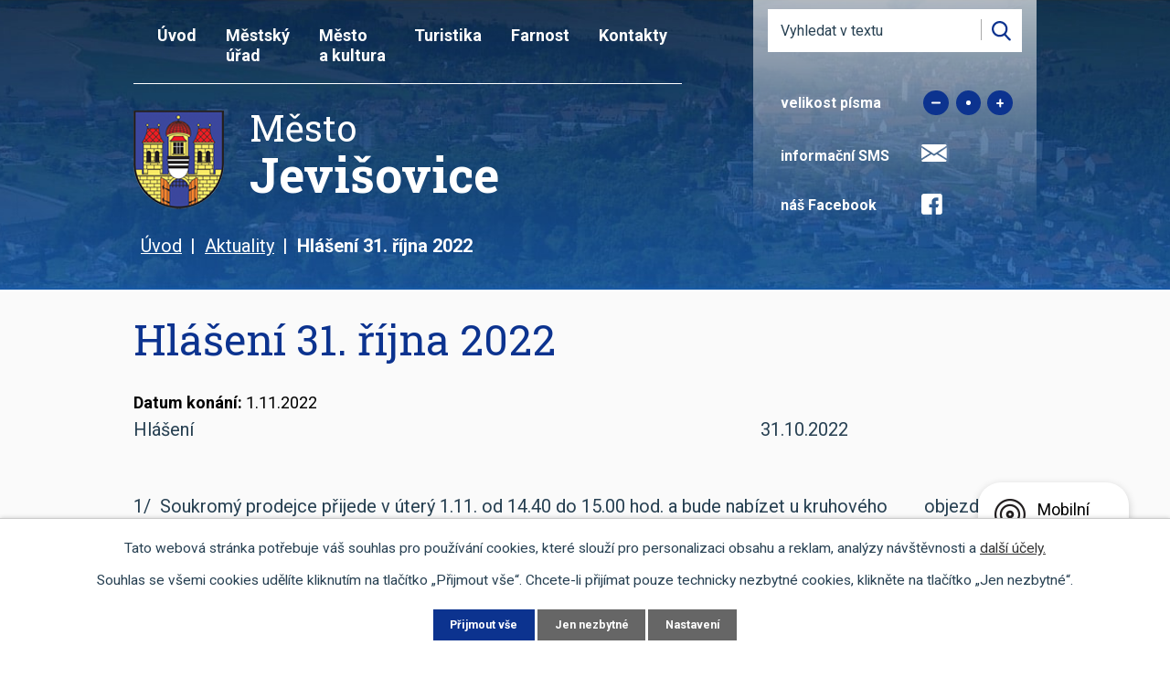

--- FILE ---
content_type: text/html; charset=utf-8
request_url: https://www.jevisovice.cz/aktuality/hlaseni-31-rijna-2022
body_size: 11262
content:
<!DOCTYPE html>
<html lang="cs" data-lang-system="cs">
	<head>



		<!--[if IE]><meta http-equiv="X-UA-Compatible" content="IE=EDGE"><![endif]-->
			<meta name="viewport" content="width=device-width, initial-scale=1, user-scalable=yes">
			<meta http-equiv="content-type" content="text/html; charset=utf-8" />
			<meta name="robots" content="index,follow" />
			<meta name="author" content="Antee s.r.o." />
			<meta name="description" content="Hlášení                                                                                                                            31.10.2022      
 
1/  Soukromý prodejce přijede v úterý 1.11. od 14.40 do 15.00 hod. a bude nabízet u kruhového        objezdu : broskve, hrozny, mandarinky  cena 35,- Kč/ kg
                 jablka, červená řepa cena 17,- Kč / kg
                 brambory 6 odrůd  cena 11,- Kč/ kg
  
2/  Ve středu 2.11. od 8.00 do 9.00 hod přijede soukromý prodejce , který bude nabízet u kruhového objezdu jablka, brambory a česnek.
    
3/ Drůbežárna Prace bude v pátek 4.11. v 11.15 hod. prodávat u kruhového objezdu:
     Mladé kuřice a kohouty za 230,- Kč, roční slepice za 120,- Kč, krmivo pro drůbež a králíky,
     Vitamínové doplňky, a dále bude vykupovat králičí kožky – cena 15,- Kč/ ks.
 
 
    
 " />
			<meta name="keywords" content="město,státní správa,přehrada Jevišovice,Nový zámek Jevišovice, Starý zámek Jevišovice,kostel,město Jevišovice" />
			<meta name="google-site-verification" content="xXxIh3SByFL3ZJSFcK0bLQPEaTYAcnaZo7AvkZVdJdY" />
			<meta name="viewport" content="width=device-width, initial-scale=1, user-scalable=yes" />
<title>Hlášení 31. října 2022 | Město Jevišovice</title>

		<link rel="stylesheet" type="text/css" href="https://cdn.antee.cz/jqueryui/1.8.20/css/smoothness/jquery-ui-1.8.20.custom.css?v=2" integrity="sha384-969tZdZyQm28oZBJc3HnOkX55bRgehf7P93uV7yHLjvpg/EMn7cdRjNDiJ3kYzs4" crossorigin="anonymous" />
		<link rel="stylesheet" type="text/css" href="/style.php?nid=VlZX&amp;ver=1768399196" />
		<link rel="stylesheet" type="text/css" href="/css/libs.css?ver=1768399900" />
		<link rel="stylesheet" type="text/css" href="https://cdn.antee.cz/genericons/genericons/genericons.css?v=2" integrity="sha384-DVVni0eBddR2RAn0f3ykZjyh97AUIRF+05QPwYfLtPTLQu3B+ocaZm/JigaX0VKc" crossorigin="anonymous" />

		<script src="/js/jquery/jquery-3.0.0.min.js" ></script>
		<script src="/js/jquery/jquery-migrate-3.1.0.min.js" ></script>
		<script src="/js/jquery/jquery-ui.min.js" ></script>
		<script src="/js/jquery/jquery.ui.touch-punch.min.js" ></script>
		<script src="/js/libs.min.js?ver=1768399900" ></script>
		<script src="/js/ipo.min.js?ver=1768399889" ></script>
			<script src="/js/locales/cs.js?ver=1768399196" ></script>

			<script src='https://www.google.com/recaptcha/api.js?hl=cs&render=explicit' ></script>

		<link href="/uredni-deska?action=atom" type="application/atom+xml" rel="alternate" title="Úřední deska">
		<link href="/aktuality?action=atom" type="application/atom+xml" rel="alternate" title="Aktuality">
		<link href="/rozpocet?action=atom" type="application/atom+xml" rel="alternate" title="Rozpočet">
		<link href="/podklady-pro-zastupitele?action=atom" type="application/atom+xml" rel="alternate" title="Podklady pro zastupitele">
		<link href="/zapisy?action=atom" type="application/atom+xml" rel="alternate" title="Zápisy">
		<link href="/dotace-publicita?action=atom" type="application/atom+xml" rel="alternate" title="Dotace - Publicita">
<link rel="preconnect" href="https://fonts.gstatic.com/" crossorigin>
<link href="https://fonts.googleapis.com/css2?family=Roboto:wght@400;700&amp;display=fallback" rel="stylesheet">
<link href="https://fonts.googleapis.com/css2?family=Roboto+Slab:wght@400;700&amp;display=fallback" rel="stylesheet">
<link href="/image.php?nid=885&amp;oid=7587299" rel="icon" type="image/png">
<link rel="shortcut icon" href="/image.php?nid=885&amp;oid=7587299">
<link rel="preload" href="/file.php?nid=885&amp;oid=7610338" as="image">
<script src="//translate.google.com/translate_a/element.js?cb=googleTranslateElementInit"></script>
<script>
function googleTranslateElementInit() {
new google.translate.TranslateElement({pageLanguage: 'cs', includedLanguages: 'cs,de,en,pl', layout: google.translate.TranslateElement.InlineLayout.SIMPLE}, 'google_translate_element');
}
</script>
<script>
ipo.api.live('body', function(el) {
//zalomení položky menu po prvním slově
var WindowWidth = $(window).width();
if (WindowWidth > 1025) {
$(el).find(".topmenuitem1 > a").each(function() {
menuName(this);
});
}
function menuName(elem) {
var obj = $(elem);
var text = obj.html();
var parts = text.split(' ');
var replace = '<span class="firstWord">'+parts[0]+'<br />';
parts.shift();
replace += parts.join(' ');
obj.html(replace);
}
//posun patičky
$(el).find("#ipocopyright").insertAfter("#ipocontainer");
//třída action-button na backlink
$(el).find(".backlink").addClass("action-button");
//přesun vyhledávání
$(el).find(".elasticSearchForm").appendTo(".fulltext_wrapper");
//přesun velikosti písma
$(el).find(".font-enlargement").appendTo(".velikost_pisma");
});
</script>

	</head>

	<body id="page3074449" class="subpage3074449"
			
			data-nid="885"
			data-lid="CZ"
			data-oid="3074449"
			data-layout-pagewidth="1024"
			
			data-slideshow-timer="3"
			 data-ipo-article-id="692922"
						
				
				data-layout="responsive" data-viewport_width_responsive="1024"
			>



							<div id="snippet-cookiesConfirmation-euCookiesSnp">			<div id="cookieChoiceInfo" class="cookie-choices-info template_1">
					<p>Tato webová stránka potřebuje váš souhlas pro používání cookies, které slouží pro personalizaci obsahu a reklam, analýzy návštěvnosti a 
						<a class="cookie-button more" href="https://navody.antee.cz/cookies" target="_blank">další účely.</a>
					</p>
					<p>
						Souhlas se všemi cookies udělíte kliknutím na tlačítko „Přijmout vše“. Chcete-li přijímat pouze technicky nezbytné cookies, klikněte na tlačítko „Jen nezbytné“.
					</p>
				<div class="buttons">
					<a class="cookie-button action-button ajax" id="cookieChoiceButton" rel=”nofollow” href="/aktuality/hlaseni-31-rijna-2022?do=cookiesConfirmation-acceptAll">Přijmout vše</a>
					<a class="cookie-button cookie-button--settings action-button ajax" rel=”nofollow” href="/aktuality/hlaseni-31-rijna-2022?do=cookiesConfirmation-onlyNecessary">Jen nezbytné</a>
					<a class="cookie-button cookie-button--settings action-button ajax" rel=”nofollow” href="/aktuality/hlaseni-31-rijna-2022?do=cookiesConfirmation-openSettings">Nastavení</a>
				</div>
			</div>
</div>				<div id="ipocontainer">

			<div class="menu-toggler">

				<span>Menu</span>
				<span class="genericon genericon-menu"></span>
			</div>

			<span id="back-to-top">

				<i class="fa fa-angle-up"></i>
			</span>

			<div id="ipoheader">

				<div class="header">
	<div class="layout-container flex-container">
		<div>
			<a href="/" class="header-logo">
				<img src="/file.php?nid=885&amp;oid=7610338" alt="Město Jevišovice">
				<span class="brand_name">
					<span>Město</span> <strong>Jevišovice</strong>
				</span>
			</a>
		</div>
		<div class="header_action">
			<div class="fulltext_wrapper"></div>
			<div class="velikost_pisma"></div>
			<div class="sms">
				<span>informační SMS</span> <a href="/aktuality-sms"><img src="/image.php?nid=885&amp;oid=7592047" alt="Informační sms"></a>
			</div>
			<div class="facebook">
				<span>náš Facebook</span> <a href="https://www.facebook.com/Jevisovice" target="_blank" rel="noopener noreferrer"> <img src="/image.php?nid=885&amp;oid=7592662" alt="Facebook"></a>
			</div>
			<div class="translate" id="google_translate_element"></div>
		</div>
	</div>
</div>



<div class="header_image_wrapper next_pages">
	
		 
		<div class="header_image" style="background-image:url(/image.php?oid=7587338&amp;nid=885);"></div>
		 
	
</div><div class="font-enlargement">
	<h4 class="newsheader">
		Změna velikosti písma
	</h4>
	<div class="newsbody">
		<a class="font-smaller" id="font-resizer-smaller">Menší<span class="font-icon"></span></a>
		<a class="font-default" id="font-resizer-default">Standardní</a>
		<a class="font-bigger" id="font-resizer-bigger">Větší<span class="font-icon"></span></a>
	</div>
</div>
<script >

	$(document).ready(function() {
		app.index.changeFontSize(
				'ipopage',
				document.getElementById('font-resizer-smaller'),
				document.getElementById('font-resizer-default'),
				document.getElementById('font-resizer-bigger')
		);
	});
</script>
<div class="elasticSearchForm elasticSearch-container" id="elasticSearch-form-9176809" >
	<h4 class="newsheader">Fulltextové vyhledávání</h4>
	<div class="newsbody">
<form action="/aktuality/hlaseni-31-rijna-2022?do=headerSection-elasticSearchForm-9176809-form-submit" method="post" id="frm-headerSection-elasticSearchForm-9176809-form">
<label hidden="" for="frmform-q">Fulltextové vyhledávání</label><input type="text" placeholder="Vyhledat v textu" autocomplete="off" name="q" id="frmform-q" value=""> 			<input type="submit" value="Hledat" class="action-button">
			<div class="elasticSearch-autocomplete"></div>
</form>
	</div>
</div>

<script >

	app.index.requireElasticSearchAutocomplete('frmform-q', "\/fulltextove-vyhledavani?do=autocomplete");
</script>
			</div>

			<div id="ipotopmenuwrapper">

				<div id="ipotopmenu">
<h4 class="hiddenMenu">Horní menu</h4>
<ul class="topmenulevel1"><li class="topmenuitem1 noborder" id="ipomenu7506169"><a href="/">Úvod</a></li><li class="topmenuitem1" id="ipomenu695049"><a href="/mestsky-urad">Městský úřad</a><ul class="topmenulevel2"><li class="topmenuitem2" id="ipomenu3074458"><a href="/povinne-zverejnovane-informace">Povinně zveřejňované informace</a></li><li class="topmenuitem2" id="ipomenu4494225"><a href="/mestsky-urad-jevisovice">Městský úřad Jevišovice</a><ul class="topmenulevel3"><li class="topmenuitem3" id="ipomenu695065"><a href="/zakladni-informace">Základní informace</a></li><li class="topmenuitem3" id="ipomenu695050"><a href="/popis-uradu">Popis úřadu</a></li><li class="topmenuitem3" id="ipomenu700400"><a href="/formulare-ke-stazeni">Formuláře ke stažení</a></li><li class="topmenuitem3" id="ipomenu695054"><a href="/poskytovani-informaci">Poskytování informací</a></li><li class="topmenuitem3" id="ipomenu2932585"><a href="/elektronicka-podatelna">Elektronická podatelna</a></li><li class="topmenuitem3" id="ipomenu7607869"><a href="/rozpocet">Rozpočet</a></li><li class="topmenuitem3" id="ipomenu7618813"><a href="https://cro.justice.cz/" target="_blank">Registr oznámení</a></li></ul></li><li class="topmenuitem2" id="ipomenu3074444"><a href="/uredni-deska">Úřední deska</a></li><li class="topmenuitem2" id="ipomenu4494226"><a href="/index.php?oid=4494226">Zastupitelstvo</a><ul class="topmenulevel3"><li class="topmenuitem3" id="ipomenu7618004"><a href="/podklady-pro-zastupitele">Podklady pro zastupitele</a></li><li class="topmenuitem3" id="ipomenu9511935"><a href="/zapisy">Zápisy</a></li><li class="topmenuitem3" id="ipomenu4209861"><a href="/vyhlasky-zakony-a-usneseni-zastupitelstva">Vyhlášky, zákony</a></li><li class="topmenuitem3" id="ipomenu4054134"><a href="/index.php?oid=4054134">Smlouvy</a></li><li class="topmenuitem3" id="ipomenu3109771"><a href="/diar-starosty">Diář starosty</a></li></ul></li><li class="topmenuitem2" id="ipomenu798921"><a href="/czech-point">Czech POINT</a></li><li class="topmenuitem2" id="ipomenu2355364"><a href="/projekty-a-dotace">Projekty a dotace</a><ul class="topmenulevel3"><li class="topmenuitem3" id="ipomenu2187052"><a href="/navrh-ozeleneni-">Návrh ozelenění </a></li><li class="topmenuitem3" id="ipomenu2355370"><a href="/bytova-vystavba">Bytová výstavba</a></li><li class="topmenuitem3" id="ipomenu2355392"><a href="/cisteni-prehrady">Čištění přehrady</a></li><li class="topmenuitem3" id="ipomenu2956654"><a href="/pripravovane-projekty">Připravované projekty</a></li><li class="topmenuitem3" id="ipomenu4056986"><a href="/poskytnute-dotace">Poskytnuté dotace</a></li></ul></li><li class="topmenuitem2" id="ipomenu11144267"><a href="/pravidla-pro-pronajem-a-prodej-mestskych-pozemku">Pravidla pro pronájem a prodej městských pozemků</a></li><li class="topmenuitem2" id="ipomenu11620102"><a href="/dotace-publicita">Dotace - Publicita</a></li></ul></li><li class="topmenuitem1" id="ipomenu2355359"><a href="/mesto-a-kultura">Město a kultura</a><ul class="topmenulevel2"><li class="topmenuitem2" id="ipomenu11057130"><a href="/hledani-pokladu">Hledání pokladu Jevišovických Kunštátů</a></li><li class="topmenuitem2" id="ipomenu695039"><a href="/spolky-a-kluby">Spolky a kluby</a><ul class="topmenulevel3"><li class="topmenuitem3" id="ipomenu10975202"><a href="/fotbal">Fotbal Jevišovice Mikulovice</a></li><li class="topmenuitem3" id="ipomenu702719"><a href="/sdh-jevisovice">SDH Jevišovice</a></li><li class="topmenuitem3" id="ipomenu721230"><a href="/pionyr-jevisovice">Pionýr Jevišovice</a></li><li class="topmenuitem3" id="ipomenu836935"><a href="http://skautjevisovice.estranky.cz" target="_blank">Skaut Jevišovice</a></li><li class="topmenuitem3" id="ipomenu904470"><a href="http://www.divadlojevisovice.estranky.cz" target="_blank">Divadelní spolek Jevišovice</a></li><li class="topmenuitem3" id="ipomenu9411453"><a href="http://www.sokoljevisovice.cz" target="_blank">Sokol Jevišovice</a></li></ul></li><li class="topmenuitem2" id="ipomenu2355363"><a href="/kultura-a-sport">Kultura a sport</a><ul class="topmenulevel3"><li class="topmenuitem3" id="ipomenu1100433"><a href="/wellness">Posilovna a wellness Jevišovice</a><ul class="topmenulevel4"><li class="topmenuitem4" id="ipomenu7884547"><a href="/pronajem-hriste">Pronájem hřiště</a></li><li class="topmenuitem4" id="ipomenu2884017"><a href="/tenis">Tenis</a></li><li class="topmenuitem4" id="ipomenu2884021"><a href="/taekwondo-hwarang-jevisovice">Taekwondo Hwa-Rang Jevišovice</a></li><li class="topmenuitem4" id="ipomenu3449596"><a href="/relax">Posilovna a wellness - kalendář</a></li></ul></li><li class="topmenuitem3" id="ipomenu1348172"><a href="/legenda-suchy-cert">Legenda Suchý čert</a></li><li class="topmenuitem3" id="ipomenu2355402"><a href="/napsali-o-nas">Napsali o nás</a></li></ul></li><li class="topmenuitem2" id="ipomenu10750245"><a href="/byty">Prodej bytů</a></li><li class="topmenuitem2" id="ipomenu5050705"><a href="/zamecka-vinarska-romance">Zámecká vinařská romance</a></li><li class="topmenuitem2" id="ipomenu700363"><a href="/doprava-a-mapa-mesta">Doprava a mapa města</a></li><li class="topmenuitem2" id="ipomenu7914776"><a href="/kalendar-svozu-odpadu">Kalendář svozu odpadů</a></li><li class="topmenuitem2" id="ipomenu8235987"><a href="/poplatky">Poplatky</a></li><li class="topmenuitem2" id="ipomenu12877403"><a href="/odkazy">Odkazy</a><ul class="topmenulevel3"><li class="topmenuitem3" id="ipomenu4209667"><a href="http://www.zsmsjevisovice.cz/" target="_blank">Základní škola Jevišovice</a></li><li class="topmenuitem3" id="ipomenu4209651"><a href="http://www.domovjevisovice.cz/" target="_blank">Domov pro seniory</a></li><li class="topmenuitem3" id="ipomenu11853614"><a href="https://www.postaonline.cz/detail-pobocky/-/pobocky/detail/67153" target="_blank">Česká pošta</a></li><li class="topmenuitem3" id="ipomenu2347008"><a href="http://www.knihovnajevisovice.webk.cz" target="_blank">Knihovna</a></li><li class="topmenuitem3" id="ipomenu12883157"><a href="http://www.dsojevisovicka.cz/" target="_top">DSO Jevišovicka</a></li></ul></li><li class="topmenuitem2" id="ipomenu8235967"><a href="/kompostarna">Kompostárna</a></li><li class="topmenuitem2" id="ipomenu4136764"><a href="/katalog-firem">Katalog firem</a></li><li class="topmenuitem2" id="ipomenu1728374"><a href="/partneri-mesta">Partneři města</a></li><li class="topmenuitem2" id="ipomenu845960"><a href="/fotogalerie">Fotogalerie</a></li><li class="topmenuitem2" id="ipomenu12877334"><a href="/mistni-energeticka-koncepce-dso-jevisovicka">Místní energetická koncepce DSO Jevišovicka</a></li><li class="topmenuitem2" id="ipomenu4023534"><a href="/inzerce-">Inzerce </a></li><li class="topmenuitem2" id="ipomenu854214"><a href="/napiste-nam">Napište nám</a></li><li class="topmenuitem2" id="ipomenu4508595"><a href="/zpravodaj-a-jevisovicke-noviny">Zpravodaj a jevišovické noviny</a><ul class="topmenulevel3"><li class="topmenuitem3" id="ipomenu1058475"><a href="/zpravodaj">Zpravodaj</a><ul class="topmenulevel4"><li class="topmenuitem4" id="ipomenu4560484"><a href="/zpravodaj--archiv">Zpravodaj - Archiv</a></li></ul></li></ul></li><li class="topmenuitem2" id="ipomenu8145387"><a href="/mobilni-rozhlas">Mobilní Rozhlas</a></li><li class="topmenuitem2" id="ipomenu12877364"><a href="#" class="nolink">Projekty</a><ul class="topmenulevel3"><li class="topmenuitem3" id="ipomenu11490332"><a href="/projekt-synergy">Projekt SYNERGY</a></li><li class="topmenuitem3" id="ipomenu12835043"><a href="/projekt-renew">Projekt RENEW</a></li><li class="topmenuitem3" id="ipomenu11490288"><a href="/projekt-waste">Projekt Waste</a></li></ul></li><li class="topmenuitem2" id="ipomenu10324447"><a href="/blesak">Re Use centrum alias Blešák 12</a></li></ul></li><li class="topmenuitem1" id="ipomenu8250846"><a href="http://www.jevisovice.info/" target="_blank">Turistika</a></li><li class="topmenuitem1" id="ipomenu1083772"><a href="/farnost">Farnost</a><ul class="topmenulevel2"><li class="topmenuitem2" id="ipomenu8005320"><a href="/farnost-kontakt">Kontakt</a></li><li class="topmenuitem2" id="ipomenu8005312"><a href="/o-nasi-farnosti">O naši farnosti</a></li><li class="topmenuitem2" id="ipomenu8005303"><a href="/porad-bohosluzeb">Pořad bohoslužeb</a></li><li class="topmenuitem2" id="ipomenu8005349"><a href="/farnost-rok-svateho-josefa">Rok svatého Josefa</a></li><li class="topmenuitem2" id="ipomenu8005299"><a href="/farnost-historie">Historie</a><ul class="topmenulevel3"><li class="topmenuitem3" id="ipomenu8005321"><a href="/archivni-informace">Archivní informace</a></li><li class="topmenuitem3" id="ipomenu1732460"><a href="/knezi-pusobici-v-nasi-farnosti">Kněží působící v naší farnosti</a></li><li class="topmenuitem3" id="ipomenu1732505"><a href="/knezi-rodaci-farnosti-jevisovice">Kněží, rodáci farnosti Jevišovice</a></li></ul></li><li class="topmenuitem2" id="ipomenu8005323"><a href="/farnost-videogalerie">Videogalerie</a></li><li class="topmenuitem2" id="ipomenu8005326"><a href="/farnost-ostatni">Ostatní</a></li><li class="topmenuitem2" id="ipomenu8005307"><a href="/mse-svata-online">Mše svatá online</a></li></ul></li><li class="topmenuitem1" id="ipomenu7506170"><a href="/kontakty">Kontakty</a></li></ul>
					<div class="cleartop"></div>
				</div>
			</div>
			<div id="ipomain">
				<div class="data-aggregator-calendar" id="data-aggregator-calendar-7506190">
	<h4 class="newsheader">Nadcházející události</h4>
	<div class="newsbody">
<div id="snippet-mainSection-dataAggregatorCalendar-7506190-cal"><div class="blog-cal ui-datepicker-inline ui-datepicker ui-widget ui-widget-content ui-helper-clearfix ui-corner-all">
	<div class="ui-datepicker-header ui-widget-header ui-helper-clearfix ui-corner-all">
		<a class="ui-datepicker-prev ui-corner-all ajax" href="/aktuality/hlaseni-31-rijna-2022?mainSection-dataAggregatorCalendar-7506190-date=202512&amp;do=mainSection-dataAggregatorCalendar-7506190-reload" title="Předchozí měsíc">
			<span class="ui-icon ui-icon-circle-triangle-w">Předchozí</span>
		</a>
		<a class="ui-datepicker-next ui-corner-all ajax" href="/aktuality/hlaseni-31-rijna-2022?mainSection-dataAggregatorCalendar-7506190-date=202602&amp;do=mainSection-dataAggregatorCalendar-7506190-reload" title="Následující měsíc">
			<span class="ui-icon ui-icon-circle-triangle-e">Následující</span>
		</a>
		<div class="ui-datepicker-title">Leden 2026</div>
	</div>
	<table class="ui-datepicker-calendar">
		<thead>
			<tr>
				<th title="Pondělí">P</th>
				<th title="Úterý">Ú</th>
				<th title="Středa">S</th>
				<th title="Čtvrtek">Č</th>
				<th title="Pátek">P</th>
				<th title="Sobota">S</th>
				<th title="Neděle">N</th>
			</tr>

		</thead>
		<tbody>
			<tr>

				<td>

						<span class="tooltip ui-state-default ui-datepicker-other-month">29</span>
				</td>
				<td>

					<a data-tooltip-content="#tooltip-content-calendar-20251230-7506190" class="tooltip ui-state-default ui-datepicker-other-month" href="/aktuality/zpravodaj-dso-jevisovicka-22025" title="Zpravodaj DSO Jevišovicka 2/2025">30</a>
					<div class="tooltip-wrapper">
						<div id="tooltip-content-calendar-20251230-7506190">
							<div>Zpravodaj DSO Jevišovicka 2/2025</div>
						</div>
					</div>
				</td>
				<td>

					<a data-tooltip-content="#tooltip-content-calendar-20251231-7506190" class="tooltip ui-state-default ui-datepicker-other-month" href="/nadchazejici-udalosti?date=2025-12-31" title="Svozový kalendář 2025,PF 2026">31</a>
					<div class="tooltip-wrapper">
						<div id="tooltip-content-calendar-20251231-7506190">
							<div>Svozový kalendář 2025</div>
							<div>PF 2026</div>
						</div>
					</div>
				</td>
				<td>

						<span class="tooltip ui-state-default day-off holiday" title="Nový rok">1</span>
				</td>
				<td>

					<a data-tooltip-content="#tooltip-content-calendar-20260102-7506190" class="tooltip ui-state-default" href="/aktuality/pozvanka-na-koncert-vanocnich-pisni-2026" title="Pozvánka na koncert vánočních písní 2026">2</a>
					<div class="tooltip-wrapper">
						<div id="tooltip-content-calendar-20260102-7506190">
							<div>Pozvánka na koncert vánočních písní 2026</div>
						</div>
					</div>
				</td>
				<td>

						<span class="tooltip ui-state-default saturday day-off">3</span>
				</td>
				<td>

						<span class="tooltip ui-state-default sunday day-off">4</span>
				</td>
			</tr>
			<tr>

				<td>

						<span class="tooltip ui-state-default">5</span>
				</td>
				<td>

						<span class="tooltip ui-state-default">6</span>
				</td>
				<td>

						<span class="tooltip ui-state-default">7</span>
				</td>
				<td>

						<span class="tooltip ui-state-default">8</span>
				</td>
				<td>

						<span class="tooltip ui-state-default">9</span>
				</td>
				<td>

						<span class="tooltip ui-state-default saturday day-off">10</span>
				</td>
				<td>

						<span class="tooltip ui-state-default sunday day-off">11</span>
				</td>
			</tr>
			<tr>

				<td>

						<span class="tooltip ui-state-default">12</span>
				</td>
				<td>

						<span class="tooltip ui-state-default">13</span>
				</td>
				<td>

						<span class="tooltip ui-state-default">14</span>
				</td>
				<td>

						<span class="tooltip ui-state-default">15</span>
				</td>
				<td>

						<span class="tooltip ui-state-default">16</span>
				</td>
				<td>

						<span class="tooltip ui-state-default saturday day-off">17</span>
				</td>
				<td>

						<span class="tooltip ui-state-default sunday day-off">18</span>
				</td>
			</tr>
			<tr>

				<td>

						<span class="tooltip ui-state-default ui-state-highlight ui-state-active">19</span>
				</td>
				<td>

						<span class="tooltip ui-state-default">20</span>
				</td>
				<td>

						<span class="tooltip ui-state-default">21</span>
				</td>
				<td>

						<span class="tooltip ui-state-default">22</span>
				</td>
				<td>

						<span class="tooltip ui-state-default">23</span>
				</td>
				<td>

						<span class="tooltip ui-state-default saturday day-off">24</span>
				</td>
				<td>

						<span class="tooltip ui-state-default sunday day-off">25</span>
				</td>
			</tr>
			<tr>

				<td>

						<span class="tooltip ui-state-default">26</span>
				</td>
				<td>

						<span class="tooltip ui-state-default">27</span>
				</td>
				<td>

						<span class="tooltip ui-state-default">28</span>
				</td>
				<td>

						<span class="tooltip ui-state-default">29</span>
				</td>
				<td>

						<span class="tooltip ui-state-default">30</span>
				</td>
				<td>

						<span class="tooltip ui-state-default saturday day-off">31</span>
				</td>
				<td>

						<span class="tooltip ui-state-default sunday day-off ui-datepicker-other-month">1</span>
				</td>
			</tr>
		</tbody>
	</table>
</div>
</div>	</div>
</div>

				<div id="ipomainframe">
					<div id="ipopage">
<div id="iponavigation">
	<h5 class="hiddenMenu">Drobečková navigace</h5>
	<p>
			<a href="/">Úvod</a> <span class="separator">&gt;</span>
			<a href="/aktuality">Aktuality</a> <span class="separator">&gt;</span>
			<span class="currentPage">Hlášení 31. října 2022</span>
	</p>

</div>
						<div class="ipopagetext">
							<div class="blog view-detail content">
								
								<h1>Hlášení 31. října 2022</h1>

<div id="snippet--flash"></div>
								
																	

<hr class="cleaner">




<hr class="cleaner">

<div class="article">
			<div class="dates table-row auto">
			<span class="box-by-content">Datum konání:</span>
			<div class="type-datepicker">1.11.2022</div>
		</div>
			

	<div class="paragraph text clearfix">
<p>Hlášení                                                                                                                            31.10.2022      </p>
<p> </p>
<p>1/  Soukromý prodejce přijede v úterý 1.11. od 14.40 do 15.00 hod. a bude nabízet u kruhového        objezdu : broskve, hrozny, mandarinky  cena 35,- Kč/ kg</p>
<p>                 jablka, červená řepa cena 17,- Kč / kg</p>
<p>                 brambory 6 odrůd  cena 11,- Kč/ kg</p>
<p>  </p>
<p>2/  Ve středu 2.11. od 8.00 do 9.00 hod přijede soukromý prodejce , který bude nabízet u kruhového objezdu jablka, brambory a česnek.</p>
<p>    </p>
<p>3/ Drůbežárna Prace bude v pátek 4.11. v 11.15 hod. prodávat u kruhového objezdu:</p>
<p>     Mladé kuřice a kohouty za 230,- Kč, roční slepice za 120,- Kč, krmivo pro drůbež a králíky,</p>
<p>     Vitamínové doplňky, a dále bude vykupovat králičí kožky – cena 15,- Kč/ ks.</p>
<p> </p>
<p> </p>
<p>    </p>
<p> </p>	</div>
		
<div id="snippet--images"><div class="images clearfix">

	</div>
</div>


<div id="snippet--uploader"></div>			<div class="article-footer">
							<div id="snippet-assessment-assessment699021"><div class="ratings">
	<div class="ratings-item">
		<a class="like ajax" href="/aktuality/hlaseni-31-rijna-2022?assessment-id=699021&amp;assessment-value=1&amp;do=assessment-assess" title="líbí se mi" rel="nofollow"><i class="fa fa-thumbs-up"></i></a>
		<span title="0 lidem se toto líbí">0</span>
	</div>
	<div class="ratings-item">
		<a class="dislike ajax" href="/aktuality/hlaseni-31-rijna-2022?assessment-id=699021&amp;assessment-value=0&amp;do=assessment-assess" title="nelíbí se mi" rel="nofollow"><i class="fa fa-thumbs-down"></i></a>
		<span title="0 lidem se toto nelíbí">0</span>
	</div>
</div>
</div>						<div class="published"><span>Publikováno:</span> 31. 10. 2022 18:02</div>

					</div>
	
</div>

<hr class="cleaner">
<div class="content-paginator clearfix">
	<span class="linkprev">
		<a href="/aktuality/hlaseni-2-listopadu-2022">

			<span class="linkprev-chevron">
				<i class="fa fa-angle-left"></i>
			</span>
			<span class="linkprev-text">
				<span class="linkprev-title">Hlášení 2.…</span>
				<span class="linkprev-date">Změněno: 2. 11. 2022 17:31</span>
			</span>
		</a>
	</span>
	<span class="linkback">
		<a href='/aktuality'>
			<span class="linkback-chevron">
				<i class="fa fa-undo"></i>
			</span>
			<span class="linkback-text">
				<span>Zpět na přehled</span>
			</span>
		</a>
	</span>
	<span class="linknext">
		<a href="/aktuality/analyza-vyuziti-fve-na-budovach-mesta">

			<span class="linknext-chevron">
				<i class="fa fa-angle-right"></i>
			</span>
			<span class="linknext-text">
				<span class="linknext-title">Analýza využití FVE…</span>
				<span class="linknext-date">Změněno: 29. 10. 2022 10:30</span>
			</span>
		</a>
	</span>
</div>

		
															</div>
						</div>
					</div>


					

					

					<div class="hrclear"></div>
					<div id="ipocopyright">
<div class="copyright">
	<div class="footer">
	<div class="layout-container flex-container">
		<div class="footer_contact flex-container">
			<div class="col-1-2">
				<h2>
					Úřední hodiny
				</h2>
				<p class="open_time">
					<span>pondělí</span> 07:30 - 17:00 <br>
					<span>úterý</span> 07:30 - 16:00 <br>
					<span>středa</span> 07:30 - 17:00 <br>
					<span>čtvrtek</span> 07:30 - 16:00 <br>
					<span>pátek</span> 07:30 - 14:00
				</p>
				<h2>
					Polední přestávka
				</h2>
				<p class="open_time">
					12:00 - 13:00
				</p>
			</div>
			<div class="col-1-2">
				<h2>
					Adresa
				</h2>
				<p>
					Jevišovice 56 <br>
					671 53 Jevišovice <br>
					okres Znojmo <br>
					kraj Jihomoravský
				</p>
			</div>
			<div class="col-1-2">
				<p>
					<a class="phone" href="tel:+420515231225">+420 515 231 225</a>
				</p>
			</div>
			<div class="col-1-2">
				<p>
					<a class="email" href="mailto:starosta@jevisovice.cz">starosta@jevisovice.cz</a>
				</p>
			</div>
		</div>
		<div class="footer_map">
			<a title="Jevišovice na mapě" href="https://goo.gl/maps/H4ZWyPtP1i7EBzAm8" target="_blank" rel="noopener noreferrer">
				<img src="/image.php?nid=885&amp;oid=7592043" alt="Jevišovice na mapě">
				<span>kde nás najdete?</span>
			</a>
		</div>
	</div>
	<div class="footer_links layout-container flex-container">
		<a title="Skupina ČEZ" target="_blank" rel="noopener noreferrer">
			<img src="/image.php?nid=885&amp;oid=9368312" alt="Skupina ČEZ">
		</a>
		<a title="Nadace ČEZ" href="http://www.nadacecez.cz/cs/uvod.html" target="_blank" rel="noopener noreferrer">
			<img src="/image.php?nid=885&amp;oid=7592017" alt="Nadace ČEZ">
		</a>
		<a title="Aktivní zóna" href="https://www.aktivnizona.cz/cs/uvod" target="_blank" rel="noopener noreferrer">
			<img src="/image.php?nid=885&amp;oid=7592018" alt="Aktivní zóna">
		</a>
		<a title="Ekatalog" href="https://www.ekatalog.cz/firma/150310-mestsky-urad-jevisovice/" target="_blank" rel="noopener noreferrer">
			<img src="/image.php?nid=885&amp;oid=7592019" alt="Ekatalog">
		</a>
		<a title="Chytré blondýnky radí" href="http://krizport.firebrno.cz/navody/chytre-blondynky-radi" target="_blank" rel="noopener noreferrer">
			<img src="/image.php?nid=885&amp;oid=7592020" alt="Chytré blondýnky radí">
		</a>
		<a title="Jevišovice" href="/file.php?nid=885&amp;oid=7612313" target="_blank" rel="noopener noreferrer">
			<img src="/image.php?nid=885&amp;oid=7592021" alt="Jevišovice - nabídka pro hosty">
		</a>
		<a title="Pronájem nebytových prostor a vybavení na oslavy" href="https://www.jevisovice.cz/file.php?nid=885&amp;oid=12055648" target="_blank" rel="noopener noreferrer">
			<img src="/image.php?nid=885&amp;oid=12055634" alt="oslavy">
			<span>Oslavy</span>
		</a>
		<a title="Posilovna a Wellness" href="https://www.jevisovice.cz/posilovna--kalendar" target="_blank" rel="noopener noreferrer">
			<img src="/image.php?nid=885&amp;oid=7592022" alt="Posilovna">
			<span>Posilovna a Wellness</span>
		</a>
		<a title="Pronájem hřiště" href="https://www.jevisovice.cz/pronajem-hriste" target="_blank" rel="noopener noreferrer">
			<img src="/image.php?nid=885&amp;oid=7592023" alt="Wellness">
			<span>Pronájem hřiště</span>
		</a>
		<a href="https://www.kudyznudy.cz/kam-pojedete/jihomoravsky-kraj/znojemsko-podyji/jevisovice?gad_source=1&amp;gclid=Cj0KCQjwhb60BhClARIsABGGtw-IbhoKnL7ata_iQmSUJuhf1dEGTDMKy_ht__PKYl9BmKd8SZhqzqEaAjiTEALw_wcB" target="_blank">
			<img src="https://www.kudyznudy.cz/getmedia/fc5f14ae-5cc6-4aab-9303-1cdfb20659d2/1012102023-online-bannery-hq-234x60.jpg.aspx" width="234" height="60" alt="Kudyznudy.cz">
		</a>
		<a href="https://www.jmk.cz/" target="_blank">
			<img src="/image.php?nid=885&amp;oid=11620173" width="60" height="60" alt="Jihomoravský kraj">
		</a>
	</div>
</div>
<div class="row antee layout-container">
	© 2026 Jevišovice, <a href="mailto:starosta@jevisovice.cz">Kontaktovat webmastera</a>, <span id="links"><a href="/prohlaseni-o-pristupnosti">Prohlášení o přístupnosti</a>, <a href="/mapa-stranek">Mapa stránek</a>, <a href="/aktuality-sms">Aktuality SMS</a></span><br>ANTEE s.r.o. - <a href="https://www.antee.cz" rel="nofollow">Tvorba webových stránek</a>, Redakční systém IPO
</div>
</div>
					</div>
					<div id="ipostatistics">
<script >
	var _paq = _paq || [];
	_paq.push(['disableCookies']);
	_paq.push(['trackPageView']);
	_paq.push(['enableLinkTracking']);
	(function() {
		var u="https://matomo.antee.cz/";
		_paq.push(['setTrackerUrl', u+'piwik.php']);
		_paq.push(['setSiteId', 3018]);
		var d=document, g=d.createElement('script'), s=d.getElementsByTagName('script')[0];
		g.defer=true; g.async=true; g.src=u+'piwik.js'; s.parentNode.insertBefore(g,s);
	})();
</script>
<script >
	$(document).ready(function() {
		$('a[href^="mailto"]').on("click", function(){
			_paq.push(['setCustomVariable', 1, 'Click mailto','Email='+this.href.replace(/^mailto:/i,'') + ' /Page = ' +  location.href,'page']);
			_paq.push(['trackGoal', null]);
			_paq.push(['trackPageView']);
		});

		$('a[href^="tel"]').on("click", function(){
			_paq.push(['setCustomVariable', 1, 'Click telefon','Telefon='+this.href.replace(/^tel:/i,'') + ' /Page = ' +  location.href,'page']);
			_paq.push(['trackPageView']);
		});
	});
</script>
					</div>

					<div id="ipofooter">
						<div class="rozhlas-banner-container"><a class="rozhlas-banner__icon animated pulse" title="Zobrazit mobilní rozhlas" href="#"> <img src="/img/mobilni-rozhlas/banner_icon.png" alt="logo"> <span class="rozhlas-title">Mobilní <br>Rozhlas</span> <span class="rozhlas-subtitle">Novinky z úřadu přímo do vašeho telefonu</span> </a>
	<div class="rozhlas-banner">
		<div class="rozhlas-banner__close"><a title="zavřít"><img src="/img/mobilni-rozhlas/banner_close-icon.svg" alt="zavřít"></a></div>
		<div class="rozhlas-banner__logo"><a title="Mobilní rozhlas" href="https://www.mobilnirozhlas.cz/" target="_blank" rel="noopener noreferrer"> <img src="/img/mobilni-rozhlas/banner_mr_logo-dark.svg" alt="mobilní rozhlas"> </a></div>
		<div class="rozhlas-banner__text"><span>Důležité informace ze samosprávy <br>přímo do telefonu</span></div>
		<div class="rozhlas-banner__image"><img src="/img/mobilni-rozhlas/banner_foto.png" alt="foto aplikace"></div>
		<div class="rozhlas-banner__cta"><a class="rozhlas-banner-btn rozhlas-banner-btn--telefon" title="Odebírat" href="https://jevisovice.mobilnirozhlas.cz/registrace" target="_blank" rel="noopener noreferrer"> Odebírat zprávy do telefonu </a> <a class="rozhlas-banner-btn rozhlas-banner-btn--nastenka" title="Nástěnka" href="https://jevisovice.mobilnirozhlas.cz/" target="_blank" rel="noopener noreferrer"> Zobrazit nástěnku </a> <a class="rozhlas-banner-btn rozhlas-banner-btn--app" title="Aplikace" href="/mobilni-rozhlas"> Stáhnout mobilní aplikaci </a></div>
	</div>
</div>
<script>// <![CDATA[
	ipo.api.live('.rozhlas-banner-container', function(el) {
		$('.rozhlas-banner__icon').click(function(e) {
			$(el).toggleClass('open')
			if ($(el).hasClass('open')) {
				$('.rozhlas-banner').css('display', 'block')
			} else {
				$(el).removeClass('open')
				$('.rozhlas-banner').css('display', 'none')
			}
			e.preventDefault()
		})
		$('.rozhlas-banner__close a').click(function(e) {
			$(el).removeClass('open')
			$(el).find('.rozhlas-banner').css('display', 'none')
		})
	})
	// ]]></script>
					</div>
				</div>
			</div>
		</div>
	</body>
</html>
